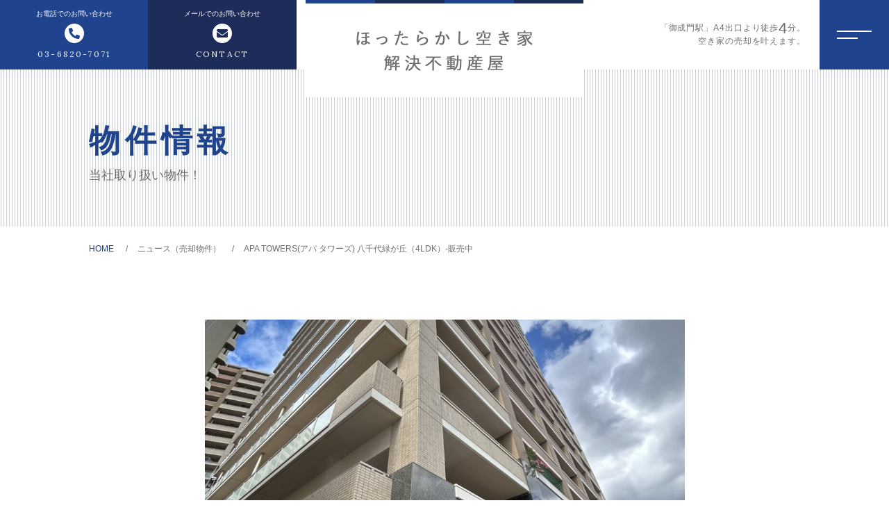

--- FILE ---
content_type: text/html; charset=UTF-8
request_url: https://p-r-e.jp/news_post/%E3%82%A2%E3%83%91%E3%82%BF%E3%83%AF%E3%83%BC%E3%82%BA%E5%85%AB%E5%8D%83%E4%BB%A3%E7%B7%91%E3%81%8C%E4%B8%98-%E8%B2%A9%E5%A3%B2%E4%B8%AD/
body_size: 8611
content:
<!DOCTYPE html>
<html lang="ja">

<head prefix="og: http://ogp.me/ns# fb: http://ogp.me/ns/fb# article: http://ogp.me/ns/artcle#">

<meta charset="UTF-8">
<meta http-equiv="X-UA-Compatible" content="IE=edge">
<meta name="format-detection" content="telephone=no,address=no,email=no">
<meta name="viewport" content="width=device-width,initial-scale=1,user-scalable=no,viewport-fit=cover">



<meta name="msapplication-TileColor" content="#00688b">
<meta name="theme-color" content="#ffffff">

<script type="application/ld+json">{
    "@context": "https://schema.org",
    "@type": "BreadcrumbList",
    "itemListElement": [
        {
            "@type": "ListItem",
            "position": 1,
            "name": "HOME",
            "item": "https://p-r-e.jp/"
        },
        {
            "@type": "ListItem",
            "position": 2,
            "name": "ニュース（売却物件）",
            "item": "https://p-r-e.jp/news/"
        },
        {
            "@type": "ListItem",
            "position": 3,
            "name": "APA TOWERS(アパ タワーズ) 八千代緑が丘（4LDK）-販売中"
        }
    ]
}</script>
	<style>img:is([sizes="auto" i], [sizes^="auto," i]) { contain-intrinsic-size: 3000px 1500px }</style>
	
		<!-- All in One SEO 4.7.9.1 - aioseo.com -->
		<title>APA TOWERS(アパ タワーズ) 八千代緑が丘（4LDK）-販売中 - ほったらかし空き家解決不動産屋</title>
	<meta name="description" content="/https://suumo.jp/ms/chuko/chiba/sc_yachiyo/nc_74697562" />
	<meta name="robots" content="max-image-preview:large" />
	<meta name="google-site-verification" content="vKIN99mt9eUy27aZIchhE-Zra12KnylKagFAPWsZwWE" />
	<link rel="canonical" href="https://p-r-e.jp/news_post/%e3%82%a2%e3%83%91%e3%82%bf%e3%83%af%e3%83%bc%e3%82%ba%e5%85%ab%e5%8d%83%e4%bb%a3%e7%b7%91%e3%81%8c%e4%b8%98-%e8%b2%a9%e5%a3%b2%e4%b8%ad/" />
	<meta name="generator" content="All in One SEO (AIOSEO) 4.7.9.1" />
		<meta property="og:locale" content="ja_JP" />
		<meta property="og:site_name" content="ほったらかし空き家解決不動産屋 -" />
		<meta property="og:type" content="article" />
		<meta property="og:title" content="APA TOWERS(アパ タワーズ) 八千代緑が丘（4LDK）-販売中 - ほったらかし空き家解決不動産屋" />
		<meta property="og:description" content="/https://suumo.jp/ms/chuko/chiba/sc_yachiyo/nc_74697562" />
		<meta property="og:url" content="https://p-r-e.jp/news_post/%e3%82%a2%e3%83%91%e3%82%bf%e3%83%af%e3%83%bc%e3%82%ba%e5%85%ab%e5%8d%83%e4%bb%a3%e7%b7%91%e3%81%8c%e4%b8%98-%e8%b2%a9%e5%a3%b2%e4%b8%ad/" />
		<meta property="article:published_time" content="2024-09-26T15:00:16+00:00" />
		<meta property="article:modified_time" content="2024-09-27T02:49:16+00:00" />
		<meta name="twitter:card" content="summary" />
		<meta name="twitter:title" content="APA TOWERS(アパ タワーズ) 八千代緑が丘（4LDK）-販売中 - ほったらかし空き家解決不動産屋" />
		<meta name="twitter:description" content="/https://suumo.jp/ms/chuko/chiba/sc_yachiyo/nc_74697562" />
		<!-- All in One SEO -->

<link rel='dns-prefetch' href='//static.addtoany.com' />
<link rel='dns-prefetch' href='//cdn.jsdelivr.net' />
<link rel='stylesheet'  href='https://p-r-e.jp/wp-includes/css/dist/block-library/style.min.css?ver=6.7.4' media='all'>
<style id='wp-block-library-theme-inline-css' type='text/css'>
.wp-block-audio :where(figcaption){color:#555;font-size:13px;text-align:center}.is-dark-theme .wp-block-audio :where(figcaption){color:#ffffffa6}.wp-block-audio{margin:0 0 1em}.wp-block-code{border:1px solid #ccc;border-radius:4px;font-family:Menlo,Consolas,monaco,monospace;padding:.8em 1em}.wp-block-embed :where(figcaption){color:#555;font-size:13px;text-align:center}.is-dark-theme .wp-block-embed :where(figcaption){color:#ffffffa6}.wp-block-embed{margin:0 0 1em}.blocks-gallery-caption{color:#555;font-size:13px;text-align:center}.is-dark-theme .blocks-gallery-caption{color:#ffffffa6}:root :where(.wp-block-image figcaption){color:#555;font-size:13px;text-align:center}.is-dark-theme :root :where(.wp-block-image figcaption){color:#ffffffa6}.wp-block-image{margin:0 0 1em}.wp-block-pullquote{border-bottom:4px solid;border-top:4px solid;color:currentColor;margin-bottom:1.75em}.wp-block-pullquote cite,.wp-block-pullquote footer,.wp-block-pullquote__citation{color:currentColor;font-size:.8125em;font-style:normal;text-transform:uppercase}.wp-block-quote{border-left:.25em solid;margin:0 0 1.75em;padding-left:1em}.wp-block-quote cite,.wp-block-quote footer{color:currentColor;font-size:.8125em;font-style:normal;position:relative}.wp-block-quote:where(.has-text-align-right){border-left:none;border-right:.25em solid;padding-left:0;padding-right:1em}.wp-block-quote:where(.has-text-align-center){border:none;padding-left:0}.wp-block-quote.is-large,.wp-block-quote.is-style-large,.wp-block-quote:where(.is-style-plain){border:none}.wp-block-search .wp-block-search__label{font-weight:700}.wp-block-search__button{border:1px solid #ccc;padding:.375em .625em}:where(.wp-block-group.has-background){padding:1.25em 2.375em}.wp-block-separator.has-css-opacity{opacity:.4}.wp-block-separator{border:none;border-bottom:2px solid;margin-left:auto;margin-right:auto}.wp-block-separator.has-alpha-channel-opacity{opacity:1}.wp-block-separator:not(.is-style-wide):not(.is-style-dots){width:100px}.wp-block-separator.has-background:not(.is-style-dots){border-bottom:none;height:1px}.wp-block-separator.has-background:not(.is-style-wide):not(.is-style-dots){height:2px}.wp-block-table{margin:0 0 1em}.wp-block-table td,.wp-block-table th{word-break:normal}.wp-block-table :where(figcaption){color:#555;font-size:13px;text-align:center}.is-dark-theme .wp-block-table :where(figcaption){color:#ffffffa6}.wp-block-video :where(figcaption){color:#555;font-size:13px;text-align:center}.is-dark-theme .wp-block-video :where(figcaption){color:#ffffffa6}.wp-block-video{margin:0 0 1em}:root :where(.wp-block-template-part.has-background){margin-bottom:0;margin-top:0;padding:1.25em 2.375em}
</style>
<style id='classic-theme-styles-inline-css' type='text/css'>
/*! This file is auto-generated */
.wp-block-button__link{color:#fff;background-color:#32373c;border-radius:9999px;box-shadow:none;text-decoration:none;padding:calc(.667em + 2px) calc(1.333em + 2px);font-size:1.125em}.wp-block-file__button{background:#32373c;color:#fff;text-decoration:none}
</style>
<style id='global-styles-inline-css' type='text/css'>
:root{--wp--preset--aspect-ratio--square: 1;--wp--preset--aspect-ratio--4-3: 4/3;--wp--preset--aspect-ratio--3-4: 3/4;--wp--preset--aspect-ratio--3-2: 3/2;--wp--preset--aspect-ratio--2-3: 2/3;--wp--preset--aspect-ratio--16-9: 16/9;--wp--preset--aspect-ratio--9-16: 9/16;--wp--preset--color--black: #000000;--wp--preset--color--cyan-bluish-gray: #abb8c3;--wp--preset--color--white: #ffffff;--wp--preset--color--pale-pink: #f78da7;--wp--preset--color--vivid-red: #cf2e2e;--wp--preset--color--luminous-vivid-orange: #ff6900;--wp--preset--color--luminous-vivid-amber: #fcb900;--wp--preset--color--light-green-cyan: #7bdcb5;--wp--preset--color--vivid-green-cyan: #00d084;--wp--preset--color--pale-cyan-blue: #8ed1fc;--wp--preset--color--vivid-cyan-blue: #0693e3;--wp--preset--color--vivid-purple: #9b51e0;--wp--preset--gradient--vivid-cyan-blue-to-vivid-purple: linear-gradient(135deg,rgba(6,147,227,1) 0%,rgb(155,81,224) 100%);--wp--preset--gradient--light-green-cyan-to-vivid-green-cyan: linear-gradient(135deg,rgb(122,220,180) 0%,rgb(0,208,130) 100%);--wp--preset--gradient--luminous-vivid-amber-to-luminous-vivid-orange: linear-gradient(135deg,rgba(252,185,0,1) 0%,rgba(255,105,0,1) 100%);--wp--preset--gradient--luminous-vivid-orange-to-vivid-red: linear-gradient(135deg,rgba(255,105,0,1) 0%,rgb(207,46,46) 100%);--wp--preset--gradient--very-light-gray-to-cyan-bluish-gray: linear-gradient(135deg,rgb(238,238,238) 0%,rgb(169,184,195) 100%);--wp--preset--gradient--cool-to-warm-spectrum: linear-gradient(135deg,rgb(74,234,220) 0%,rgb(151,120,209) 20%,rgb(207,42,186) 40%,rgb(238,44,130) 60%,rgb(251,105,98) 80%,rgb(254,248,76) 100%);--wp--preset--gradient--blush-light-purple: linear-gradient(135deg,rgb(255,206,236) 0%,rgb(152,150,240) 100%);--wp--preset--gradient--blush-bordeaux: linear-gradient(135deg,rgb(254,205,165) 0%,rgb(254,45,45) 50%,rgb(107,0,62) 100%);--wp--preset--gradient--luminous-dusk: linear-gradient(135deg,rgb(255,203,112) 0%,rgb(199,81,192) 50%,rgb(65,88,208) 100%);--wp--preset--gradient--pale-ocean: linear-gradient(135deg,rgb(255,245,203) 0%,rgb(182,227,212) 50%,rgb(51,167,181) 100%);--wp--preset--gradient--electric-grass: linear-gradient(135deg,rgb(202,248,128) 0%,rgb(113,206,126) 100%);--wp--preset--gradient--midnight: linear-gradient(135deg,rgb(2,3,129) 0%,rgb(40,116,252) 100%);--wp--preset--font-size--small: 13px;--wp--preset--font-size--medium: 20px;--wp--preset--font-size--large: 36px;--wp--preset--font-size--x-large: 42px;--wp--preset--spacing--20: 0.44rem;--wp--preset--spacing--30: 0.67rem;--wp--preset--spacing--40: 1rem;--wp--preset--spacing--50: 1.5rem;--wp--preset--spacing--60: 2.25rem;--wp--preset--spacing--70: 3.38rem;--wp--preset--spacing--80: 5.06rem;--wp--preset--shadow--natural: 6px 6px 9px rgba(0, 0, 0, 0.2);--wp--preset--shadow--deep: 12px 12px 50px rgba(0, 0, 0, 0.4);--wp--preset--shadow--sharp: 6px 6px 0px rgba(0, 0, 0, 0.2);--wp--preset--shadow--outlined: 6px 6px 0px -3px rgba(255, 255, 255, 1), 6px 6px rgba(0, 0, 0, 1);--wp--preset--shadow--crisp: 6px 6px 0px rgba(0, 0, 0, 1);}:where(.is-layout-flex){gap: 0.5em;}:where(.is-layout-grid){gap: 0.5em;}body .is-layout-flex{display: flex;}.is-layout-flex{flex-wrap: wrap;align-items: center;}.is-layout-flex > :is(*, div){margin: 0;}body .is-layout-grid{display: grid;}.is-layout-grid > :is(*, div){margin: 0;}:where(.wp-block-columns.is-layout-flex){gap: 2em;}:where(.wp-block-columns.is-layout-grid){gap: 2em;}:where(.wp-block-post-template.is-layout-flex){gap: 1.25em;}:where(.wp-block-post-template.is-layout-grid){gap: 1.25em;}.has-black-color{color: var(--wp--preset--color--black) !important;}.has-cyan-bluish-gray-color{color: var(--wp--preset--color--cyan-bluish-gray) !important;}.has-white-color{color: var(--wp--preset--color--white) !important;}.has-pale-pink-color{color: var(--wp--preset--color--pale-pink) !important;}.has-vivid-red-color{color: var(--wp--preset--color--vivid-red) !important;}.has-luminous-vivid-orange-color{color: var(--wp--preset--color--luminous-vivid-orange) !important;}.has-luminous-vivid-amber-color{color: var(--wp--preset--color--luminous-vivid-amber) !important;}.has-light-green-cyan-color{color: var(--wp--preset--color--light-green-cyan) !important;}.has-vivid-green-cyan-color{color: var(--wp--preset--color--vivid-green-cyan) !important;}.has-pale-cyan-blue-color{color: var(--wp--preset--color--pale-cyan-blue) !important;}.has-vivid-cyan-blue-color{color: var(--wp--preset--color--vivid-cyan-blue) !important;}.has-vivid-purple-color{color: var(--wp--preset--color--vivid-purple) !important;}.has-black-background-color{background-color: var(--wp--preset--color--black) !important;}.has-cyan-bluish-gray-background-color{background-color: var(--wp--preset--color--cyan-bluish-gray) !important;}.has-white-background-color{background-color: var(--wp--preset--color--white) !important;}.has-pale-pink-background-color{background-color: var(--wp--preset--color--pale-pink) !important;}.has-vivid-red-background-color{background-color: var(--wp--preset--color--vivid-red) !important;}.has-luminous-vivid-orange-background-color{background-color: var(--wp--preset--color--luminous-vivid-orange) !important;}.has-luminous-vivid-amber-background-color{background-color: var(--wp--preset--color--luminous-vivid-amber) !important;}.has-light-green-cyan-background-color{background-color: var(--wp--preset--color--light-green-cyan) !important;}.has-vivid-green-cyan-background-color{background-color: var(--wp--preset--color--vivid-green-cyan) !important;}.has-pale-cyan-blue-background-color{background-color: var(--wp--preset--color--pale-cyan-blue) !important;}.has-vivid-cyan-blue-background-color{background-color: var(--wp--preset--color--vivid-cyan-blue) !important;}.has-vivid-purple-background-color{background-color: var(--wp--preset--color--vivid-purple) !important;}.has-black-border-color{border-color: var(--wp--preset--color--black) !important;}.has-cyan-bluish-gray-border-color{border-color: var(--wp--preset--color--cyan-bluish-gray) !important;}.has-white-border-color{border-color: var(--wp--preset--color--white) !important;}.has-pale-pink-border-color{border-color: var(--wp--preset--color--pale-pink) !important;}.has-vivid-red-border-color{border-color: var(--wp--preset--color--vivid-red) !important;}.has-luminous-vivid-orange-border-color{border-color: var(--wp--preset--color--luminous-vivid-orange) !important;}.has-luminous-vivid-amber-border-color{border-color: var(--wp--preset--color--luminous-vivid-amber) !important;}.has-light-green-cyan-border-color{border-color: var(--wp--preset--color--light-green-cyan) !important;}.has-vivid-green-cyan-border-color{border-color: var(--wp--preset--color--vivid-green-cyan) !important;}.has-pale-cyan-blue-border-color{border-color: var(--wp--preset--color--pale-cyan-blue) !important;}.has-vivid-cyan-blue-border-color{border-color: var(--wp--preset--color--vivid-cyan-blue) !important;}.has-vivid-purple-border-color{border-color: var(--wp--preset--color--vivid-purple) !important;}.has-vivid-cyan-blue-to-vivid-purple-gradient-background{background: var(--wp--preset--gradient--vivid-cyan-blue-to-vivid-purple) !important;}.has-light-green-cyan-to-vivid-green-cyan-gradient-background{background: var(--wp--preset--gradient--light-green-cyan-to-vivid-green-cyan) !important;}.has-luminous-vivid-amber-to-luminous-vivid-orange-gradient-background{background: var(--wp--preset--gradient--luminous-vivid-amber-to-luminous-vivid-orange) !important;}.has-luminous-vivid-orange-to-vivid-red-gradient-background{background: var(--wp--preset--gradient--luminous-vivid-orange-to-vivid-red) !important;}.has-very-light-gray-to-cyan-bluish-gray-gradient-background{background: var(--wp--preset--gradient--very-light-gray-to-cyan-bluish-gray) !important;}.has-cool-to-warm-spectrum-gradient-background{background: var(--wp--preset--gradient--cool-to-warm-spectrum) !important;}.has-blush-light-purple-gradient-background{background: var(--wp--preset--gradient--blush-light-purple) !important;}.has-blush-bordeaux-gradient-background{background: var(--wp--preset--gradient--blush-bordeaux) !important;}.has-luminous-dusk-gradient-background{background: var(--wp--preset--gradient--luminous-dusk) !important;}.has-pale-ocean-gradient-background{background: var(--wp--preset--gradient--pale-ocean) !important;}.has-electric-grass-gradient-background{background: var(--wp--preset--gradient--electric-grass) !important;}.has-midnight-gradient-background{background: var(--wp--preset--gradient--midnight) !important;}.has-small-font-size{font-size: var(--wp--preset--font-size--small) !important;}.has-medium-font-size{font-size: var(--wp--preset--font-size--medium) !important;}.has-large-font-size{font-size: var(--wp--preset--font-size--large) !important;}.has-x-large-font-size{font-size: var(--wp--preset--font-size--x-large) !important;}
:where(.wp-block-post-template.is-layout-flex){gap: 1.25em;}:where(.wp-block-post-template.is-layout-grid){gap: 1.25em;}
:where(.wp-block-columns.is-layout-flex){gap: 2em;}:where(.wp-block-columns.is-layout-grid){gap: 2em;}
:root :where(.wp-block-pullquote){font-size: 1.5em;line-height: 1.6;}
</style>
<link rel='stylesheet'  href='https://p-r-e.jp/wp-content/plugins/add-to-any/addtoany.min.css?ver=1.16' media='all'>
<script type="text/javascript" id="addtoany-core-js-before">
/* <![CDATA[ */
window.a2a_config=window.a2a_config||{};a2a_config.callbacks=[];a2a_config.overlays=[];a2a_config.templates={};a2a_localize = {
	Share: "共有",
	Save: "ブックマーク",
	Subscribe: "購読",
	Email: "メール",
	Bookmark: "ブックマーク",
	ShowAll: "すべて表示する",
	ShowLess: "小さく表示する",
	FindServices: "サービスを探す",
	FindAnyServiceToAddTo: "追加するサービスを今すぐ探す",
	PoweredBy: "Powered by",
	ShareViaEmail: "メールでシェアする",
	SubscribeViaEmail: "メールで購読する",
	BookmarkInYourBrowser: "ブラウザにブックマーク",
	BookmarkInstructions: "このページをブックマークするには、 Ctrl+D または \u2318+D を押下。",
	AddToYourFavorites: "お気に入りに追加",
	SendFromWebOrProgram: "任意のメールアドレスまたはメールプログラムから送信",
	EmailProgram: "メールプログラム",
	More: "詳細&#8230;",
	ThanksForSharing: "共有ありがとうございます !",
	ThanksForFollowing: "フォローありがとうございます !"
};
/* ]]> */
</script>
<script type="text/javascript" defer src="https://static.addtoany.com/menu/page.js" id="addtoany-core-js"></script>
<script type="text/javascript" src="https://p-r-e.jp/wp-includes/js/jquery/jquery.min.js?ver=3.7.1" id="jquery-core-js"></script>
<script type="text/javascript" src="https://p-r-e.jp/wp-includes/js/jquery/jquery-migrate.min.js?ver=3.4.1" id="jquery-migrate-js"></script>
<script type="text/javascript" defer src="https://p-r-e.jp/wp-content/plugins/add-to-any/addtoany.min.js?ver=1.1" id="addtoany-jquery-js"></script>
<link rel="https://api.w.org/" href="https://p-r-e.jp/wp-json/" /><link rel="alternate" title="JSON" type="application/json" href="https://p-r-e.jp/wp-json/wp/v2/news_post/3302" /><link rel="alternate" title="oEmbed (JSON)" type="application/json+oembed" href="https://p-r-e.jp/wp-json/oembed/1.0/embed?url=https%3A%2F%2Fp-r-e.jp%2Fnews_post%2F%25e3%2582%25a2%25e3%2583%2591%25e3%2582%25bf%25e3%2583%25af%25e3%2583%25bc%25e3%2582%25ba%25e5%2585%25ab%25e5%258d%2583%25e4%25bb%25a3%25e7%25b7%2591%25e3%2581%258c%25e4%25b8%2598-%25e8%25b2%25a9%25e5%25a3%25b2%25e4%25b8%25ad%2F" />
<link rel="alternate" title="oEmbed (XML)" type="text/xml+oembed" href="https://p-r-e.jp/wp-json/oembed/1.0/embed?url=https%3A%2F%2Fp-r-e.jp%2Fnews_post%2F%25e3%2582%25a2%25e3%2583%2591%25e3%2582%25bf%25e3%2583%25af%25e3%2583%25bc%25e3%2582%25ba%25e5%2585%25ab%25e5%258d%2583%25e4%25bb%25a3%25e7%25b7%2591%25e3%2581%258c%25e4%25b8%2598-%25e8%25b2%25a9%25e5%25a3%25b2%25e4%25b8%25ad%2F&#038;format=xml" />
<link rel="icon" type="image/x-icon" href="https://p-r-e.jp/wp-content/themes/sg095b/img/favicon.png">
<link rel="apple-touch-icon" sizes="180x180" href="https://p-r-e.jp/wp-content/themes/sg095b/img/apple-touch-icon.png">
<link rel="stylesheet" href="//use.fontawesome.com/releases/v5.10.2/css/all.css">
<link rel="stylesheet" href="https://p-r-e.jp/wp-content/themes/sg095b/css/layout.css">
<link rel="stylesheet" href="https://p-r-e.jp/wp-content/themes/sg095b/css/libs/loading.css">
<link rel="stylesheet" href="https://p-r-e.jp/wp-content/themes/sg095b/css/libs/swiper.css">
<link rel="dns-prefetch" href="//fonts.googleapis.com">
<script src="https://code.jquery.com/jquery-3.2.1.min.js"></script>
<script>window.jQuery || document.write('<script src="https://p-r-e.jp/wp-content/themes/sg095b/js/jquery.js"><\/script>')</script>
	<!-- Google tag (gtag.js) -->
<script async src="https://www.googletagmanager.com/gtag/js?id=G-XJJGV6X2ZR"></script>
<script>
  window.dataLayer = window.dataLayer || [];
  function gtag(){dataLayer.push(arguments);}
  gtag('js', new Date());

  gtag('config', 'G-XJJGV6X2ZR');
</script>
</head>
<body class="news_post-template-default single single-news_post postid-3302" data-status="loading">

  <div class="js-loading">
    <div class="js-loading-parts"></div>
  </div>  <div id="js-wrapper" class="l-wrapper is-chrome">
    <header id="js-header" class="l-header">
      <div class="p-header">
        <div class="p-header-left">
                                                    <div class="p-header-tel">
                  <a  class="p-header-tel__link" href="tel:03-6820-7071">
                  <div class="p-header-tel__wrap">
                                          <small class="p-header-tel-head">お電話でのお問い合わせ</small>
                                        <span class="p-header-tel-add">03-6820-7071</span>
                    </div>
                  </a>
                </div>
                                                                    <div class="p-header-mail">
                                  <a class="p-header-mail__link" href="https://p-r-e.jp/contact/">
                    <div class="p-header-mail__wrap">
                                          <small class="p-header-mail-head">メールでのお問い合わせ</small>
                                        <span class="p-header-mail-add">CONTACT</span>
                    </div>
                  </a>
                </div>
                                            </div><!-- /.p-header-left -->
                  <p class="p-header-logo">
            <a href="https://p-r-e.jp" class="p-header-logo-link">
                              <img src="https://p-r-e.jp/wp-content/uploads/2023/08/logo-1.png" alt="ほったらかし空き家解決不動産屋" class="p-header-logo-img pc" loading="lazy">
                <img src="https://p-r-e.jp/wp-content/uploads/2023/08/logo_sp-1.png" alt="ほったらかし空き家解決不動産屋" class="p-header-logo-img sp" loading="lazy">
                          </a>
          </p>
                <div class="p-header-right">
           
            <div class="p-header-txt">
              「御成門駅」A4出口より徒歩<strong class="p-header-txt-em">4</strong>分。<br />
空き家の売却を叶えます。 
            </div>
                     
            <button class="c-sp-tel">
              <a href="tel:03-6820-7071">
                <span class="c-sp-tel-btn fas fa-phone-alt"></span>
              </a>
            </button>
                  </div><!-- /.p-header-right -->          
      </div>
    </header>
    
    <button class="p-hum">
      <span class="p-hum-line"></span>
      <span class="p-hum-line"></span>
    </button>
    <nav class="l-gnav pc">
      <div class="p-gnav is-diagonal" style="background-image: url('https://p-r-e.jp/wp-content/uploads/2023/08/img_gnav-1.jpg');">
        <div class="p-gnav-wrap">
                      <ul class="p-gnav-list">
                                              <li class="p-gnav-item">
                  <p class="p-gnav-item-wrap"><a href="https://p-r-e.jp/" class="p-gnav-link">トップページ</a></p>
                                  </li>
                                              <li class="p-gnav-item">
                  <p class="p-gnav-item-wrap"><a href="https://p-r-e.jp/about/" class="p-gnav-link">当社について</a></p>
                                  </li>
                                              <li class="p-gnav-item">
                  <p class="p-gnav-item-wrap"><a href="https://p-r-e.jp/menu/" class="p-gnav-link">サポートメニュー</a></p>
                                      <ul class="p-gnav-snav-list">
                                                                      <li class="p-gnav-item">
                          <p class="p-gnav-item-wrap"><a href="https://p-r-e.jp/menu_post/purchase/" class="p-gnav-link">買取</a></p>
                        </li>
                                                                      <li class="p-gnav-item">
                          <p class="p-gnav-item-wrap"><a href="https://p-r-e.jp/menu_post/brokerage/" class="p-gnav-link">売買仲介</a></p>
                        </li>
                                                                      <li class="p-gnav-item">
                          <p class="p-gnav-item-wrap"><a href="https://p-r-e.jp/menu_post/real-estate/" class="p-gnav-link">不動産相談</a></p>
                        </li>
                                          </ul>
                                  </li>
                                              <li class="p-gnav-item">
                  <p class="p-gnav-item-wrap"><a href="https://p-r-e.jp/campaign/" class="p-gnav-link">キャンペーン</a></p>
                                  </li>
                                              <li class="p-gnav-item">
                  <p class="p-gnav-item-wrap"><a href="https://p-r-e.jp/about/#greeting" class="p-gnav-link">ご挨拶</a></p>
                                  </li>
                                              <li class="p-gnav-item">
                  <p class="p-gnav-item-wrap"><a href="https://p-r-e.jp/voice/" class="p-gnav-link">お客様の声</a></p>
                                  </li>
                                              <li class="p-gnav-item">
                  <p class="p-gnav-item-wrap"><a href="https://p-r-e.jp/access/" class="p-gnav-link">アクセス</a></p>
                                  </li>
                                              <li class="p-gnav-item">
                  <p class="p-gnav-item-wrap"><a href="https://p-r-e.jp/faq/" class="p-gnav-link">よくある質問</a></p>
                                  </li>
                                              <li class="p-gnav-item">
                  <p class="p-gnav-item-wrap"><a href="https://p-r-e.jp/news/" class="p-gnav-link">ニュース</a></p>
                                  </li>
                                              <li class="p-gnav-item">
                  <p class="p-gnav-item-wrap"><a href="https://p-r-e.jp/contents/" class="p-gnav-link">コンテンツ</a></p>
                                  </li>
                                              <li class="p-gnav-item">
                  <p class="p-gnav-item-wrap"><a href="https://p-r-e.jp/contact/" class="p-gnav-link">お問い合わせ</a></p>
                                  </li>
                          </ul>
                    
        </div>
      </div>
    </nav>
                  <nav class="l-gnav sp">
          <div class="p-gnav">
            <div class="p-gnav-wrap">
                              <ul class="p-gnav-list p-nav-sp-left">
                                                          <li class="p-gnav-item">
                      <p class="p-gnav-item-wrap"><a href="https://p-r-e.jp/" class="p-gnav-link">トップページ</a></p>
                                          </li>
                                                          <li class="p-gnav-item">
                      <p class="p-gnav-item-wrap"><a href="https://p-r-e.jp/about/" class="p-gnav-link">当社について</a></p>
                                          </li>
                                                          <li class="p-gnav-item">
                      <p class="p-gnav-item-wrap"><a href="https://p-r-e.jp/menu/" class="p-gnav-link">サポートメニュー</a></p>
                                              <ul class="p-gnav-snav-list">
                                                                                  <li class="p-gnav-item">
                              <p class="p-gnav-item-wrap"><a href="https://p-r-e.jp/menu_post/purchase/" class="p-gnav-link">買取</a></p>
                            </li>
                                                                                  <li class="p-gnav-item">
                              <p class="p-gnav-item-wrap"><a href="https://p-r-e.jp/menu_post/brokerage/" class="p-gnav-link">売買仲介</a></p>
                            </li>
                                                                                  <li class="p-gnav-item">
                              <p class="p-gnav-item-wrap"><a href="https://p-r-e.jp/menu_post/real-estate/" class="p-gnav-link">不動産相談</a></p>
                            </li>
                                                  </ul>
                                          </li>
                                                          <li class="p-gnav-item">
                      <p class="p-gnav-item-wrap"><a href="https://p-r-e.jp/campaign/" class="p-gnav-link">キャンペーン</a></p>
                                          </li>
                                  </ul>
                                            <ul class="p-gnav-list p-nav-sp-right">
                                                          <li class="p-gnav-item">
                      <p class="p-gnav-item-wrap"><a href="https://p-r-e.jp/about/#greeting" class="p-gnav-link">ご挨拶</a></p>
                                          </li>
                                                          <li class="p-gnav-item">
                      <p class="p-gnav-item-wrap"><a href="https://p-r-e.jp/voice/" class="p-gnav-link">お客様の声</a></p>
                                          </li>
                                                          <li class="p-gnav-item">
                      <p class="p-gnav-item-wrap"><a href="https://p-r-e.jp/access/" class="p-gnav-link">アクセス</a></p>
                                          </li>
                                                          <li class="p-gnav-item">
                      <p class="p-gnav-item-wrap"><a href="https://p-r-e.jp/faq/" class="p-gnav-link">よくある質問</a></p>
                                          </li>
                                                          <li class="p-gnav-item">
                      <p class="p-gnav-item-wrap"><a href="https://p-r-e.jp/news/" class="p-gnav-link">ニュース</a></p>
                                          </li>
                                                          <li class="p-gnav-item">
                      <p class="p-gnav-item-wrap"><a href="https://p-r-e.jp/contents/" class="p-gnav-link">コンテンツ</a></p>
                                          </li>
                                  </ul>
                            
            </div>
                          <ul class="p-gnav-cta">
                                                      <li class="p-gnav-cta-item">
                      <p class="p-gnav-cta-item-wrap">
                        <a href="tel:03-6435-9962" class="p-contact-tel p-contact-link">
                          <small class="p-contact-tel-head">お電話でのお問い合わせ</small>
                          <span class="p-contact-tel-add">03-6435-9962</span>
                        </a>
                      </p>
                    </li>
                                                                                                            <li class="p-gnav-cta-item">
                      <p class="p-gnav-cta-item-wrap">
                        <a href="https://p-r-e.jp/contact/" class="p-contact-mail p-contact-link">
                          <small class="p-contact-mail-head">メールでのお問い合わせ</small>
                          <span class="p-contact-mail-add">CONTACT</span>
                        </a>
                      </p>
                    </li>
                                                </ul>
                      </div>
        </nav>
              <div class="l-main">
      
      <article class="l-subpage">
        
        <header class="p-subpage-header">
          <div class="p-subpage-header-wrap">
            <h1 class="p-subpage-header-ttl">
                          <span class="p-subpage-header-ttl-en">物件情報</span>
                                      <span class="p-subpage-header-ttl-ja">当社取り扱い物件！</span>
                        </h1>
          </div>
        </header>
        <nav class="c-breadcrumbs">
  <ol class="c-breadcrumbs-items" itemscope="" itemtype="http://schema.org/BreadcrumbList">
                <li class="c-breadcrumbs-item" itemprop="itemListElement" itemscope="" itemtype="http://schema.org/ListItem">
        <a href="https://p-r-e.jp/" class="c-breadcrumbs-link " itemprop="item">
          <span itemprop="name">HOME</span>
          <meta itemprop="position" content="1">
        </a>
      </li>
                <li class="c-breadcrumbs-item" itemprop="itemListElement" itemscope="" itemtype="http://schema.org/ListItem">
        <a href="https://p-r-e.jp/news/" class="c-breadcrumbs-link " itemprop="item">
          <span itemprop="name">ニュース（売却物件）</span>
          <meta itemprop="position" content="2">
        </a>
      </li>
                <li class="c-breadcrumbs-item" itemprop="itemListElement" itemscope="" itemtype="http://schema.org/ListItem">
        <a href="javascript: void(0);" class="c-breadcrumbs-link -current" itemprop="item">
          <span itemprop="name">APA TOWERS(アパ タワーズ) 八千代緑が丘（4LDK）-販売中</span>
          <meta itemprop="position" content="3">
        </a>
      </li>
      </ul>
</nav>        <div class="p-post-wrap">
          <main class="l-post-main isGutenberg">
                                                            <figure class="p-post-eyecatch">
                    <img width="1000" height="577" src="https://p-r-e.jp/wp-content/uploads/2024/04/a868c0c55cc0eec7ae9738b80231d784-1000x577.jpg" class="p-post-eyecatch-img wp-post-image" alt="APA TOWERS(アパ タワーズ) 八千代緑が丘（4LDK）-販売中" decoding="async" fetchpriority="high" />                  </figure>
                                <div class="p-post-meta">
                  <time class="p-post-date no-category" datetime="2024-09-27">2024.09.27</time>
                </div>
                <h1 class="p-post-ttl">APA TOWERS(アパ タワーズ) 八千代緑が丘（4LDK）-販売中</h1>
                <div class="p-post-content">
                  
<p>/<a href="https://suumo.jp/ms/chuko/chiba/sc_yachiyo/nc_74697562/" title="">https://suumo.jp/ms/chuko/chiba/sc_yachiyo/nc_74697562/</a></p>
                  


                  <div class="addtoany_content">
                    <div class="addtoany_shortcode"><div class="a2a_kit a2a_kit_size_32 addtoany_list" data-a2a-url="https://p-r-e.jp/news_post/%e3%82%a2%e3%83%91%e3%82%bf%e3%83%af%e3%83%bc%e3%82%ba%e5%85%ab%e5%8d%83%e4%bb%a3%e7%b7%91%e3%81%8c%e4%b8%98-%e8%b2%a9%e5%a3%b2%e4%b8%ad/" data-a2a-title="APA TOWERS(アパ タワーズ) 八千代緑が丘（4LDK）-販売中"><a class="a2a_button_facebook" href="https://www.addtoany.com/add_to/facebook?linkurl=https%3A%2F%2Fp-r-e.jp%2Fnews_post%2F%25e3%2582%25a2%25e3%2583%2591%25e3%2582%25bf%25e3%2583%25af%25e3%2583%25bc%25e3%2582%25ba%25e5%2585%25ab%25e5%258d%2583%25e4%25bb%25a3%25e7%25b7%2591%25e3%2581%258c%25e4%25b8%2598-%25e8%25b2%25a9%25e5%25a3%25b2%25e4%25b8%25ad%2F&amp;linkname=APA%20TOWERS%28%E3%82%A2%E3%83%91%20%E3%82%BF%E3%83%AF%E3%83%BC%E3%82%BA%29%20%E5%85%AB%E5%8D%83%E4%BB%A3%E7%B7%91%E3%81%8C%E4%B8%98%EF%BC%884LDK%EF%BC%89-%E8%B2%A9%E5%A3%B2%E4%B8%AD" title="Facebook" rel="nofollow noopener" target="_blank"></a><a class="a2a_button_x" href="https://www.addtoany.com/add_to/x?linkurl=https%3A%2F%2Fp-r-e.jp%2Fnews_post%2F%25e3%2582%25a2%25e3%2583%2591%25e3%2582%25bf%25e3%2583%25af%25e3%2583%25bc%25e3%2582%25ba%25e5%2585%25ab%25e5%258d%2583%25e4%25bb%25a3%25e7%25b7%2591%25e3%2581%258c%25e4%25b8%2598-%25e8%25b2%25a9%25e5%25a3%25b2%25e4%25b8%25ad%2F&amp;linkname=APA%20TOWERS%28%E3%82%A2%E3%83%91%20%E3%82%BF%E3%83%AF%E3%83%BC%E3%82%BA%29%20%E5%85%AB%E5%8D%83%E4%BB%A3%E7%B7%91%E3%81%8C%E4%B8%98%EF%BC%884LDK%EF%BC%89-%E8%B2%A9%E5%A3%B2%E4%B8%AD" title="X" rel="nofollow noopener" target="_blank"></a><a class="a2a_button_email" href="https://www.addtoany.com/add_to/email?linkurl=https%3A%2F%2Fp-r-e.jp%2Fnews_post%2F%25e3%2582%25a2%25e3%2583%2591%25e3%2582%25bf%25e3%2583%25af%25e3%2583%25bc%25e3%2582%25ba%25e5%2585%25ab%25e5%258d%2583%25e4%25bb%25a3%25e7%25b7%2591%25e3%2581%258c%25e4%25b8%2598-%25e8%25b2%25a9%25e5%25a3%25b2%25e4%25b8%25ad%2F&amp;linkname=APA%20TOWERS%28%E3%82%A2%E3%83%91%20%E3%82%BF%E3%83%AF%E3%83%BC%E3%82%BA%29%20%E5%85%AB%E5%8D%83%E4%BB%A3%E7%B7%91%E3%81%8C%E4%B8%98%EF%BC%884LDK%EF%BC%89-%E8%B2%A9%E5%A3%B2%E4%B8%AD" title="Email" rel="nofollow noopener" target="_blank"></a><a class="a2a_dd addtoany_share_save addtoany_share" href="https://www.addtoany.com/share"></a></div></div>                  </div>
                </div><!-- /.p-post-content -->
                                      <nav class="p-post-nav">
              
              <div class="p-post-nav-prev">
                <a href="https://p-r-e.jp/news_post/%e5%a4%a7%e5%b4%8e%e3%82%a6%e3%82%a8%e3%82%b9%e3%83%88%e3%82%b7%e3%83%86%e3%82%a3%e3%82%bf%e3%83%af%e3%83%bc%e3%82%ba/" rel="next">前の記事へ</a>              </div>
						              <div class="p-post-nav-list">
                <a href="https://p-r-e.jp/news/">一覧へ戻る</a>
              </div>
              <div class="p-post-nav-next">
                <a href="https://p-r-e.jp/news_post/%e3%83%91%e3%83%bc%e3%82%af%e3%83%9b%e3%83%bc%e3%83%a0%e3%82%ba%e6%97%a5%e5%90%89%e6%9c%ac%e7%94%ba%e3%80%80%e5%85%89%e5%bd%a9%e3%81%ae%e4%b8%98-%e8%b2%a9%e5%a3%b2%e4%b8%ad/" rel="prev">次の記事へ</a>              </div>
            </nav>
          </main><!-- /.l-blog-main -->
        </div><!-- /.p-blog-wrap -->
      </article><!-- /l-subpage -->
    </div><!-- /l-main -->
        
    <footer class="l-footer">
      <div class="p-global-footer">
                              <div class="p-contact">
              <ul class="p-contact-wrap">
                                                                            <li class="p-contact-btn">
                        <a href="tel:03-6820-7071" class="p-contact-tel p-contact-link">
                          <small class="p-contact-tel-head">お電話でのお問い合わせ</small>
                          <span class="p-contact-tel-add">03-6820-7071</span>
                        </a>
                      </li>
                                                                                                                                <li class="p-contact-btn">
                      <a href="https://p-r-e.jp/contact/" class="p-contact-mail p-contact-link">
                        <small class="p-contact-mail-head">メールでのお問い合わせ</small>
                        <span class="p-contact-mail-add">CONTACT</span>
                      </a>
                    </li>
                                                </ul>
            </div><!-- /.p-contact -->
            
                                    <nav class="p-footer-nav">
            <ul class="p-footer-nav-list">
                                              <li class="p-footer-nav-item">
                  <a href="https://p-r-e.jp/" class="p-footer-nav-link">
                    <span class="p-footer-nav-txt">トップページ</span>
                  </a>
                </li>
                                              <li class="p-footer-nav-item">
                  <a href="https://p-r-e.jp/about/" class="p-footer-nav-link">
                    <span class="p-footer-nav-txt">当社について</span>
                  </a>
                </li>
                                              <li class="p-footer-nav-item">
                  <a href="https://p-r-e.jp/menu/" class="p-footer-nav-link">
                    <span class="p-footer-nav-txt">サポートメニュー</span>
                  </a>
                </li>
                                              <li class="p-footer-nav-item">
                  <a href="https://p-r-e.jp/campaign/" class="p-footer-nav-link">
                    <span class="p-footer-nav-txt">キャンペーン</span>
                  </a>
                </li>
                                              <li class="p-footer-nav-item">
                  <a href="https://p-r-e.jp/about/#greeting" class="p-footer-nav-link">
                    <span class="p-footer-nav-txt">ご挨拶</span>
                  </a>
                </li>
                                              <li class="p-footer-nav-item">
                  <a href="https://p-r-e.jp/voice/" class="p-footer-nav-link">
                    <span class="p-footer-nav-txt">お客様の声</span>
                  </a>
                </li>
                                              <li class="p-footer-nav-item">
                  <a href="https://p-r-e.jp/access/" class="p-footer-nav-link">
                    <span class="p-footer-nav-txt">アクセス</span>
                  </a>
                </li>
                                              <li class="p-footer-nav-item">
                  <a href="https://p-r-e.jp/faq/" class="p-footer-nav-link">
                    <span class="p-footer-nav-txt">よくある質問</span>
                  </a>
                </li>
                                              <li class="p-footer-nav-item">
                  <a href="https://p-r-e.jp/news/" class="p-footer-nav-link">
                    <span class="p-footer-nav-txt">ニュース</span>
                  </a>
                </li>
                                              <li class="p-footer-nav-item">
                  <a href="https://p-r-e.jp/contents/" class="p-footer-nav-link">
                    <span class="p-footer-nav-txt">コンテンツ</span>
                  </a>
                </li>
                                          </ul>
          </nav><!-- /.p-footer-nav -->
                              <nav class="p-footer-sub-link">
          <ul class="p-footer-sub-link-list">
                                        <li class="p-footer-sub-link-item">
                <a href="https://p-r-e.jp/privacy/" class="p-footer-sub-link-link">
                  <span class="p-footer-sub-link-txt">プライバシーポリシー</span>
                </a>
              </li>
                      </ul>
        </nav><!-- /.p-footer-nav -->
      
                  <ul class="p-footer-bnr">
                                                              </ul><!-- /.p-footer-bnr -->
              </div><!-- /p-global-footer -->
              <small class="p-copy">© 2023 ほったらかし空き家解決不動産屋</small>
          </footer>
  </div>
<script src="https://p-r-e.jp/wp-content/themes/sg095b/js/libs.min.js"></script>
<script src="https://p-r-e.jp/wp-content/themes/sg095b/js/main.js"></script>
<script type="text/javascript" id="wp_slimstat-js-extra">
/* <![CDATA[ */
var SlimStatParams = {"ajaxurl":"https:\/\/p-r-e.jp\/wp-admin\/admin-ajax.php","baseurl":"\/","dnt":"noslimstat,ab-item","ci":"YTozOntzOjEyOiJjb250ZW50X3R5cGUiO3M6MTM6ImNwdDpuZXdzX3Bvc3QiO3M6MTA6ImNvbnRlbnRfaWQiO2k6MzMwMjtzOjY6ImF1dGhvciI7czo2OiJlaG5zcmUiO30-.b26ceb7aa5fb2e5e6efaff2a7a693ff3"};
/* ]]> */
</script>
<script defer type="text/javascript" src="https://cdn.jsdelivr.net/wp/wp-slimstat/tags/5.2.9/wp-slimstat.min.js" id="wp_slimstat-js"></script>
<script type="text/javascript" src="//cdnjs.cloudflare.com/ajax/libs/jqueryui/1.12.1/jquery-ui.min.js?ver=6.7.4" id="jquery-ui-js"></script>
<script type="text/javascript" src="https://p-r-e.jp/wp-includes/js/jquery/ui/core.min.js?ver=1.13.3" id="jquery-ui-core-js"></script>
<script type="text/javascript" src="https://p-r-e.jp/wp-includes/js/jquery/ui/datepicker.min.js?ver=1.13.3" id="jquery-ui-datepicker-js"></script>
</body>
</html>

--- FILE ---
content_type: text/html; charset=UTF-8
request_url: https://p-r-e.jp/wp-admin/admin-ajax.php
body_size: -21
content:
5106.622e8e91fb6e00805acde889af8ff5c5

--- FILE ---
content_type: text/css
request_url: https://p-r-e.jp/wp-content/themes/sg095b/css/libs/loading.css
body_size: 731
content:
.js-loading {
  height: 100%;
  display: block;
  width: 100%;
  background: #1f438c;
  position: fixed;
  left: 0;
  top: 0;
  z-index: 9999;
}
.js-loading-parts {
  top: calc(50% - 45px);
  left: calc(50% - 30px);
  text-align: center;
  display: block;
  position: absolute;
  border-radius: 50%;
  /* border-top: 4px solid rgba(255, 255, 255, .5); */
  /* border-right: 4px solid rgba(255, 255, 255, .3); */
  /* border-bottom: 4px solid rgba(255, 255, 255, .3); */
  /* border-left: 4px solid rgba(255, 255, 255, .3); */
  animation: 1s steps(8) rotate infinite;
  font-family: "Font Awesome 5 Free";
  font-weight: 900;
}
.js-loading-parts:before {
  content: "\f110";

  font-size: 60px;
  color: rgba(255, 255, 255, .5);
}


@keyframes rotate {
  0% {
    transform: rotate(0deg);
  }

  100% {
    transform: rotate(360deg);
  }
}

--- FILE ---
content_type: application/javascript
request_url: https://p-r-e.jp/wp-content/themes/sg095b/js/main.js
body_size: 2073
content:
$(function() {
  var $win = $(window);
  var state = false;
  var scrollpos;

  // hamburger menu and scroll fix
  $('.p-hum').on('click', function() {
    navigationClick();
  });

  $('.p-gnav-link').on('click', function() {
    navigationClick();
  });

  function navigationClick() {
    $('.l-gnav').toggleClass('js-open');
    $('.p-hum').toggleClass('js-open');

    if(state == false) {
      state = true;
      scrollpos = $win.scrollTop();
      $('body').addClass('is-fixed').css({'top': -scrollpos});
      $('body').addClass('is-fixed');
    } else {
      $('body').removeClass('is-fixed').css({'top': 0});
      $('body').removeClass('is-fixed');
      window.scrollTo( 0 , scrollpos );
      state = false;
    }
  }


  // for form
  $('.minDate').attr('autocomplete', 'off');

});


$(document).ready(function () {
  var $win = $(window);

  // swiper mainvisual
  var mvSwiper = new Swiper ('.p-main-visual-container', {
    loop: true,
    slidesPerView: 1,
    autoHeight: true,
    autoplay: {
      delay: 7000,
    },
    speed: 1000,
    effect: 'fade'
  });

  if($win.width() < 768){
    if( $('.p-facilities-slide')[0] && $('.p-facilities-item').length >= 2 ) {
      new Swiper('.p-facilities-slide', {
        noSwiping: true,
        noSwipingClass: 'no-swipe',
        loop: true,
        slidesPerView: 1,
        speed: 1000,
        centeredSlides: true,
        autoplay: {
          delay: 4000,
        },
        navigation: {
          nextEl: '.p-facilities-arrow.swiper-button-next',
          prevEl: '.p-facilities-arrow.swiper-button-prev',
        },
        pagination: {
          el: '.swiper-pagination',
          type: 'bullets',
          clickable: true
        }
      });
    }
  } else {
    $('.p-facilities-slide').addClass('is-noslide');
  }

});

/* animation
*/
$(document).on('load scroll', function(){
  $(".js-animate").each(function(){
    var imgPos = $(this).offset().top;
    var scroll = $(window).scrollTop();
    var windowHeight = $(window).height();
    if (scroll > imgPos - windowHeight/1.2){
      $(this).addClass('is-active');
      $(this).removeClass('js-animate');
    }
  });
});

/* smooth scroll
*/
$(document).ready(function() {
  var hHeight = $('.p-header').outerHeight();
  var $win = $(window);
  var urlHash = location.hash;
  var speed = 500;

  if($win.width() > 767){
    hHeight = 0;
  }

  //ハッシュ値があればページ内スクロール
  if(urlHash) {
    //スクロールを0に戻す
    $('body,html').stop().scrollTop(0);
    setTimeout(function () {
      //ロード時の処理を待ち、時間差(500ミリ秒)でスクロール実行
      var target = $(urlHash);
      var position = target.offset().top - hHeight;
      $('body,html').stop().animate({scrollTop:position}, speed, "swing");
    }, 500);
  }
  // クリック時
  $('a[href]').click(function(e){
    var anchor = $(this),
    href = anchor.attr('href'),
    pagename = window.location.href;

    // 現在のurlのハッシュ以降を削除
    pagename = pagename.replace(/#.*/,'');

    // リンク先のurlから現在の表示中のurlを削除
    href = href.replace( pagename , '' );

    if( href.search(/^#/) >= 0 ){
      // 整形したリンクがページ内リンクの場合はページ内スクロールの対象とする
      // 通常の遷移処理をキャンセル
      e.preventDefault();

      // 前段階で整形したhrefを使用する
      // var href= $(this).attr("href");
      var target = $(href == "#" || href == "" ? 'html' : href);
      var position = target.offset().top - hHeight;
      $("html, body").animate({scrollTop:position}, speed, "swing");

      // ロケーションバーの内容を書き換え
      location.hash = href ;
      return false;
    }
  });

});

/* loading animation
*/
$(function() {
  var loadingBreakTime = 4000;
  setInterval(function(){
    myLoading();
  }, loadingBreakTime);
});

$(window).on('load', function(){
  myLoading();
});
headerPC = function(px){
  $('.p-hum').css({'top':px})
}
headerSP = function(px){
    $('.p-hum').css({'top':px})
    $('.p-header').css({'top':px})
}
$(window).on('load resize scroll', function(){
  var W = $(window).width();
  if( $('.page-title')[0] ) {
    var ptH=$('.page-title').outerHeight(),
        scrollWin=$(this).scrollTop(),
        humTop,headTop;
    if(767>W) {
      $('.l-main').css({'margin-top':'50px'});
      $('.p-subpage-header').css({'margin-top':'50px'});
    }else{
      $('.l-main').css({'margin-top':0});
      $('.p-subpage-header').css({'margin-top':0});
    }
    if(0 <= scrollWin) {
      if(767>W) {
        headTop=ptH-scrollWin
        if(ptH>scrollWin){
          if(0>headTop) {
            headerSP(0)
          }else{
            if($('.p-hum').hasClass('js-open')) {
              headTop=$('.p-hum').css('top')
              headerSP(headTop)
            }else{
              headerSP(headTop)
            }
          }
        }else{
          headerSP(0)
        }
      } else {
        humTop=ptH-scrollWin
        if(ptH>scrollWin){
          if(0>humTop) {
            headerPC(0)
          }else{
            if($('.p-hum').hasClass('js-open')) {
              humTop=$('.p-hum').css('top')
              headerPC(humTop)
            }else{
              headerPC(humTop)
            }
          }
        }else{
          headerPC(0)
        }
      }
    }
  }
});

function myLoading() {
  var partsDelayTime = 150;
  var loadingDelayTime = partsDelayTime + 100;
  var fadeOutAniTime = 50;
  $('.js-loading div').delay(partsDelayTime).fadeOut(fadeOutAniTime);
  $('.js-loading').delay(loadingDelayTime).fadeOut(loadingDelayTime+fadeOutAniTime);
  setTimeout(function() {
    $('.js-loading').remove();
  }, 1000);
}
